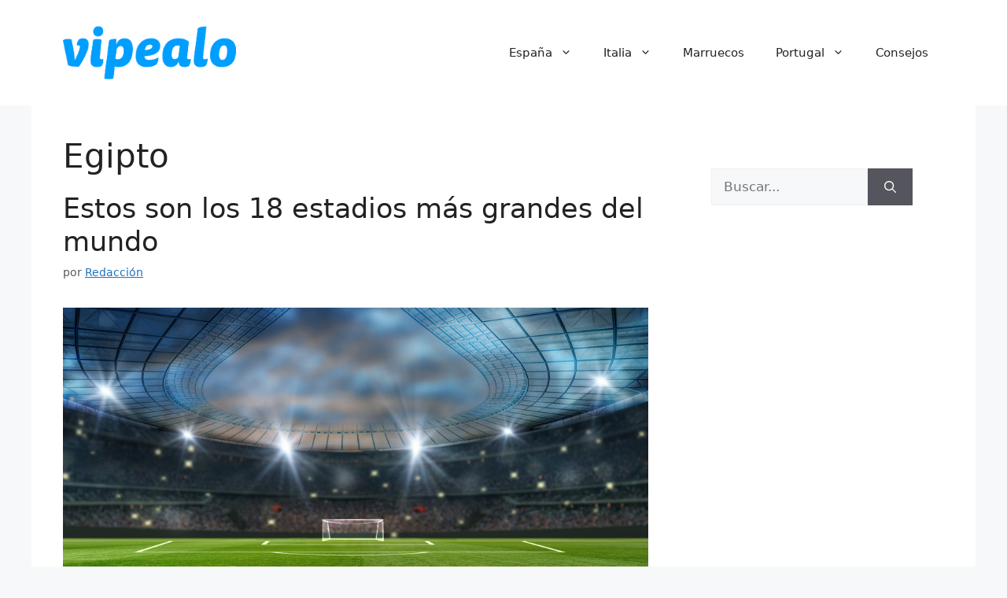

--- FILE ---
content_type: text/html; charset=utf-8
request_url: https://www.google.com/recaptcha/api2/aframe
body_size: 264
content:
<!DOCTYPE HTML><html><head><meta http-equiv="content-type" content="text/html; charset=UTF-8"></head><body><script nonce="8xcOJapCasrZ0cTsKx7mgg">/** Anti-fraud and anti-abuse applications only. See google.com/recaptcha */ try{var clients={'sodar':'https://pagead2.googlesyndication.com/pagead/sodar?'};window.addEventListener("message",function(a){try{if(a.source===window.parent){var b=JSON.parse(a.data);var c=clients[b['id']];if(c){var d=document.createElement('img');d.src=c+b['params']+'&rc='+(localStorage.getItem("rc::a")?sessionStorage.getItem("rc::b"):"");window.document.body.appendChild(d);sessionStorage.setItem("rc::e",parseInt(sessionStorage.getItem("rc::e")||0)+1);localStorage.setItem("rc::h",'1768884746385');}}}catch(b){}});window.parent.postMessage("_grecaptcha_ready", "*");}catch(b){}</script></body></html>